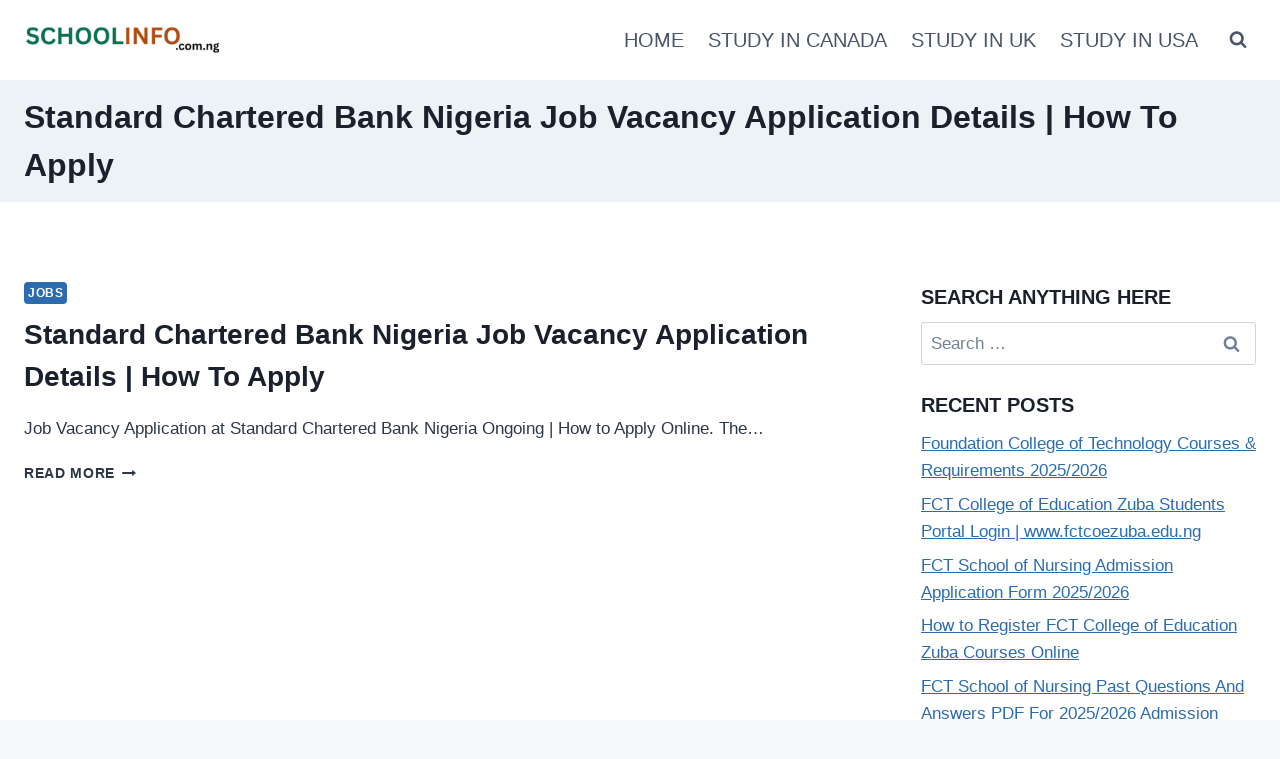

--- FILE ---
content_type: text/html; charset=utf-8
request_url: https://www.google.com/recaptcha/api2/aframe
body_size: 268
content:
<!DOCTYPE HTML><html><head><meta http-equiv="content-type" content="text/html; charset=UTF-8"></head><body><script nonce="nfgCKoBnGTIZ_s47BtxKGQ">/** Anti-fraud and anti-abuse applications only. See google.com/recaptcha */ try{var clients={'sodar':'https://pagead2.googlesyndication.com/pagead/sodar?'};window.addEventListener("message",function(a){try{if(a.source===window.parent){var b=JSON.parse(a.data);var c=clients[b['id']];if(c){var d=document.createElement('img');d.src=c+b['params']+'&rc='+(localStorage.getItem("rc::a")?sessionStorage.getItem("rc::b"):"");window.document.body.appendChild(d);sessionStorage.setItem("rc::e",parseInt(sessionStorage.getItem("rc::e")||0)+1);localStorage.setItem("rc::h",'1769561880545');}}}catch(b){}});window.parent.postMessage("_grecaptcha_ready", "*");}catch(b){}</script></body></html>